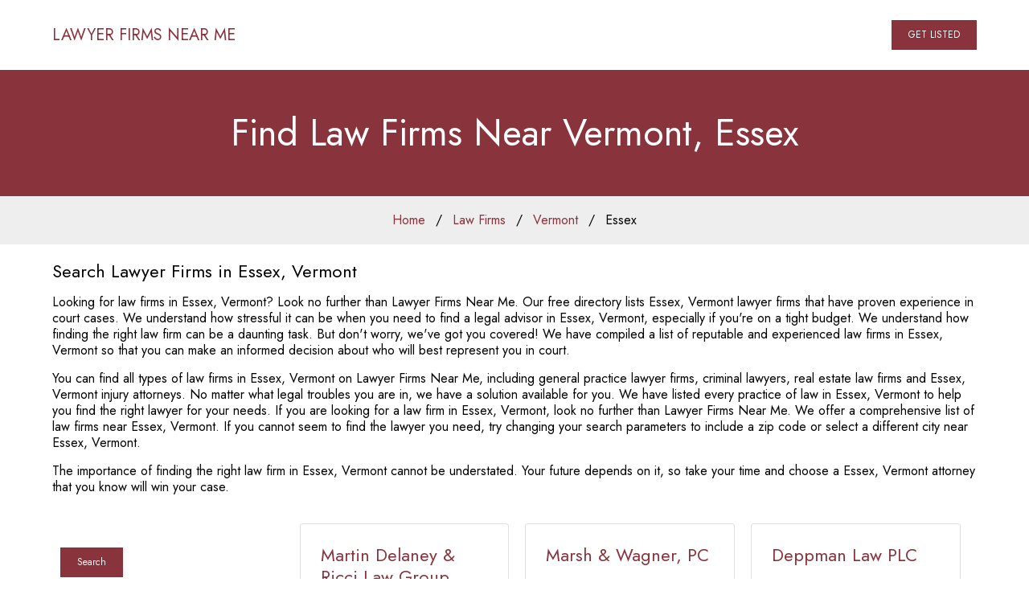

--- FILE ---
content_type: text/html; charset=UTF-8
request_url: https://www.lawyerfirmsnearme.com/lawyers-near-me/vermont/essex-vermont/
body_size: 12683
content:
<!DOCTYPE html>
<html lang="en">

<head> <script type="text/javascript">if(!gform){document.addEventListener("gform_main_scripts_loaded",function(){gform.scriptsLoaded=!0}),window.addEventListener("DOMContentLoaded",function(){gform.domLoaded=!0});var gform={domLoaded:!1,scriptsLoaded:!1,initializeOnLoaded:function(o){gform.domLoaded&&gform.scriptsLoaded?o():!gform.domLoaded&&gform.scriptsLoaded?window.addEventListener("DOMContentLoaded",o):document.addEventListener("gform_main_scripts_loaded",o)},hooks:{action:{},filter:{}},addAction:function(o,n,r,t){gform.addHook("action",o,n,r,t)},addFilter:function(o,n,r,t){gform.addHook("filter",o,n,r,t)},doAction:function(o){gform.doHook("action",o,arguments)},applyFilters:function(o){return gform.doHook("filter",o,arguments)},removeAction:function(o,n){gform.removeHook("action",o,n)},removeFilter:function(o,n,r){gform.removeHook("filter",o,n,r)},addHook:function(o,n,r,t,i){null==gform.hooks[o][n]&&(gform.hooks[o][n]=[]);var e=gform.hooks[o][n];null==i&&(i=n+"_"+e.length),null==t&&(t=10),gform.hooks[o][n].push({tag:i,callable:r,priority:t})},doHook:function(o,n,r){if(r=Array.prototype.slice.call(r,1),null!=gform.hooks[o][n]){var t,i=gform.hooks[o][n];i.sort(function(o,n){return o.priority-n.priority});for(var e=0;e<i.length;e++)"function"!=typeof(t=i[e].callable)&&(t=window[t]),"action"==o?t.apply(null,r):r[0]=t.apply(null,r)}if("filter"==o)return r[0]},removeHook:function(o,n,r,t){if(null!=gform.hooks[o][n])for(var i=gform.hooks[o][n],e=i.length-1;0<=e;e--)null!=t&&t!=i[e].tag||null!=r&&r!=i[e].priority||i.splice(e,1)}}}</script><meta charset="UTF-8"><script>if(navigator.userAgent.match(/MSIE|Internet Explorer/i)||navigator.userAgent.match(/Trident\/7\..*?rv:11/i)){var href=document.location.href;if(!href.match(/[?&]nowprocket/)){if(href.indexOf("?")==-1){if(href.indexOf("#")==-1){document.location.href=href+"?nowprocket=1"}else{document.location.href=href.replace("#","?nowprocket=1#")}}else{if(href.indexOf("#")==-1){document.location.href=href+"&nowprocket=1"}else{document.location.href=href.replace("#","&nowprocket=1#")}}}}</script><script>class RocketLazyLoadScripts{constructor(){this.triggerEvents=["keydown","mousedown","mousemove","touchmove","touchstart","touchend","wheel"],this.userEventHandler=this._triggerListener.bind(this),this.touchStartHandler=this._onTouchStart.bind(this),this.touchMoveHandler=this._onTouchMove.bind(this),this.touchEndHandler=this._onTouchEnd.bind(this),this.clickHandler=this._onClick.bind(this),this.interceptedClicks=[],window.addEventListener("pageshow",(e=>{this.persisted=e.persisted})),window.addEventListener("DOMContentLoaded",(()=>{this._preconnect3rdParties()})),this.delayedScripts={normal:[],async:[],defer:[]},this.allJQueries=[]}_addUserInteractionListener(e){document.hidden?e._triggerListener():(this.triggerEvents.forEach((t=>window.addEventListener(t,e.userEventHandler,{passive:!0}))),window.addEventListener("touchstart",e.touchStartHandler,{passive:!0}),window.addEventListener("mousedown",e.touchStartHandler),document.addEventListener("visibilitychange",e.userEventHandler))}_removeUserInteractionListener(){this.triggerEvents.forEach((e=>window.removeEventListener(e,this.userEventHandler,{passive:!0}))),document.removeEventListener("visibilitychange",this.userEventHandler)}_onTouchStart(e){"HTML"!==e.target.tagName&&(window.addEventListener("touchend",this.touchEndHandler),window.addEventListener("mouseup",this.touchEndHandler),window.addEventListener("touchmove",this.touchMoveHandler,{passive:!0}),window.addEventListener("mousemove",this.touchMoveHandler),e.target.addEventListener("click",this.clickHandler),this._renameDOMAttribute(e.target,"onclick","rocket-onclick"))}_onTouchMove(e){window.removeEventListener("touchend",this.touchEndHandler),window.removeEventListener("mouseup",this.touchEndHandler),window.removeEventListener("touchmove",this.touchMoveHandler,{passive:!0}),window.removeEventListener("mousemove",this.touchMoveHandler),e.target.removeEventListener("click",this.clickHandler),this._renameDOMAttribute(e.target,"rocket-onclick","onclick")}_onTouchEnd(e){window.removeEventListener("touchend",this.touchEndHandler),window.removeEventListener("mouseup",this.touchEndHandler),window.removeEventListener("touchmove",this.touchMoveHandler,{passive:!0}),window.removeEventListener("mousemove",this.touchMoveHandler)}_onClick(e){e.target.removeEventListener("click",this.clickHandler),this._renameDOMAttribute(e.target,"rocket-onclick","onclick"),this.interceptedClicks.push(e),e.preventDefault(),e.stopPropagation(),e.stopImmediatePropagation()}_replayClicks(){window.removeEventListener("touchstart",this.touchStartHandler,{passive:!0}),window.removeEventListener("mousedown",this.touchStartHandler),this.interceptedClicks.forEach((e=>{e.target.dispatchEvent(new MouseEvent("click",{view:e.view,bubbles:!0,cancelable:!0}))}))}_renameDOMAttribute(e,t,n){e.hasAttribute&&e.hasAttribute(t)&&(event.target.setAttribute(n,event.target.getAttribute(t)),event.target.removeAttribute(t))}_triggerListener(){this._removeUserInteractionListener(this),"loading"===document.readyState?document.addEventListener("DOMContentLoaded",this._loadEverythingNow.bind(this)):this._loadEverythingNow()}_preconnect3rdParties(){let e=[];document.querySelectorAll("script[type=rocketlazyloadscript]").forEach((t=>{if(t.hasAttribute("src")){const n=new URL(t.src).origin;n!==location.origin&&e.push({src:n,crossOrigin:t.crossOrigin||"module"===t.getAttribute("data-rocket-type")})}})),e=[...new Map(e.map((e=>[JSON.stringify(e),e]))).values()],this._batchInjectResourceHints(e,"preconnect")}async _loadEverythingNow(){this.lastBreath=Date.now(),this._delayEventListeners(),this._delayJQueryReady(this),this._handleDocumentWrite(),this._registerAllDelayedScripts(),this._preloadAllScripts(),await this._loadScriptsFromList(this.delayedScripts.normal),await this._loadScriptsFromList(this.delayedScripts.defer),await this._loadScriptsFromList(this.delayedScripts.async);try{await this._triggerDOMContentLoaded(),await this._triggerWindowLoad()}catch(e){}window.dispatchEvent(new Event("rocket-allScriptsLoaded")),this._replayClicks()}_registerAllDelayedScripts(){document.querySelectorAll("script[type=rocketlazyloadscript]").forEach((e=>{e.hasAttribute("src")?e.hasAttribute("async")&&!1!==e.async?this.delayedScripts.async.push(e):e.hasAttribute("defer")&&!1!==e.defer||"module"===e.getAttribute("data-rocket-type")?this.delayedScripts.defer.push(e):this.delayedScripts.normal.push(e):this.delayedScripts.normal.push(e)}))}async _transformScript(e){return await this._littleBreath(),new Promise((t=>{const n=document.createElement("script");[...e.attributes].forEach((e=>{let t=e.nodeName;"type"!==t&&("data-rocket-type"===t&&(t="type"),n.setAttribute(t,e.nodeValue))})),e.hasAttribute("src")?(n.addEventListener("load",t),n.addEventListener("error",t)):(n.text=e.text,t());try{e.parentNode.replaceChild(n,e)}catch(e){t()}}))}async _loadScriptsFromList(e){const t=e.shift();return t?(await this._transformScript(t),this._loadScriptsFromList(e)):Promise.resolve()}_preloadAllScripts(){this._batchInjectResourceHints([...this.delayedScripts.normal,...this.delayedScripts.defer,...this.delayedScripts.async],"preload")}_batchInjectResourceHints(e,t){var n=document.createDocumentFragment();e.forEach((e=>{if(e.src){const i=document.createElement("link");i.href=e.src,i.rel=t,"preconnect"!==t&&(i.as="script"),e.getAttribute&&"module"===e.getAttribute("data-rocket-type")&&(i.crossOrigin=!0),e.crossOrigin&&(i.crossOrigin=e.crossOrigin),n.appendChild(i)}})),document.head.appendChild(n)}_delayEventListeners(){let e={};function t(t,n){!function(t){function n(n){return e[t].eventsToRewrite.indexOf(n)>=0?"rocket-"+n:n}e[t]||(e[t]={originalFunctions:{add:t.addEventListener,remove:t.removeEventListener},eventsToRewrite:[]},t.addEventListener=function(){arguments[0]=n(arguments[0]),e[t].originalFunctions.add.apply(t,arguments)},t.removeEventListener=function(){arguments[0]=n(arguments[0]),e[t].originalFunctions.remove.apply(t,arguments)})}(t),e[t].eventsToRewrite.push(n)}function n(e,t){let n=e[t];Object.defineProperty(e,t,{get:()=>n||function(){},set(i){e["rocket"+t]=n=i}})}t(document,"DOMContentLoaded"),t(window,"DOMContentLoaded"),t(window,"load"),t(window,"pageshow"),t(document,"readystatechange"),n(document,"onreadystatechange"),n(window,"onload"),n(window,"onpageshow")}_delayJQueryReady(e){let t=window.jQuery;Object.defineProperty(window,"jQuery",{get:()=>t,set(n){if(n&&n.fn&&!e.allJQueries.includes(n)){n.fn.ready=n.fn.init.prototype.ready=function(t){e.domReadyFired?t.bind(document)(n):document.addEventListener("rocket-DOMContentLoaded",(()=>t.bind(document)(n)))};const t=n.fn.on;n.fn.on=n.fn.init.prototype.on=function(){if(this[0]===window){function e(e){return e.split(" ").map((e=>"load"===e||0===e.indexOf("load.")?"rocket-jquery-load":e)).join(" ")}"string"==typeof arguments[0]||arguments[0]instanceof String?arguments[0]=e(arguments[0]):"object"==typeof arguments[0]&&Object.keys(arguments[0]).forEach((t=>{delete Object.assign(arguments[0],{[e(t)]:arguments[0][t]})[t]}))}return t.apply(this,arguments),this},e.allJQueries.push(n)}t=n}})}async _triggerDOMContentLoaded(){this.domReadyFired=!0,await this._littleBreath(),document.dispatchEvent(new Event("rocket-DOMContentLoaded")),await this._littleBreath(),window.dispatchEvent(new Event("rocket-DOMContentLoaded")),await this._littleBreath(),document.dispatchEvent(new Event("rocket-readystatechange")),await this._littleBreath(),document.rocketonreadystatechange&&document.rocketonreadystatechange()}async _triggerWindowLoad(){await this._littleBreath(),window.dispatchEvent(new Event("rocket-load")),await this._littleBreath(),window.rocketonload&&window.rocketonload(),await this._littleBreath(),this.allJQueries.forEach((e=>e(window).trigger("rocket-jquery-load"))),await this._littleBreath();const e=new Event("rocket-pageshow");e.persisted=this.persisted,window.dispatchEvent(e),await this._littleBreath(),window.rocketonpageshow&&window.rocketonpageshow({persisted:this.persisted})}_handleDocumentWrite(){const e=new Map;document.write=document.writeln=function(t){const n=document.currentScript,i=document.createRange(),r=n.parentElement;let o=e.get(n);void 0===o&&(o=n.nextSibling,e.set(n,o));const s=document.createDocumentFragment();i.setStart(s,0),s.appendChild(i.createContextualFragment(t)),r.insertBefore(s,o)}}async _littleBreath(){Date.now()-this.lastBreath>45&&(await this._requestAnimFrame(),this.lastBreath=Date.now())}async _requestAnimFrame(){return document.hidden?new Promise((e=>setTimeout(e))):new Promise((e=>requestAnimationFrame(e)))}static run(){const e=new RocketLazyLoadScripts;e._addUserInteractionListener(e)}}RocketLazyLoadScripts.run();</script>
    
    <meta name="viewport" content="width=device-width, initial-scale=1.0">
    <meta http-equiv="X-UA-Compatible" content="ie=edge">
	<meta name="ahrefs-site-verification" content="5e63aec2c58c426acdb4b691f2f5caf4a7a7099801a6b66c42e56110e71dd590">

    

    <link rel="preconnect" href="https://fonts.googleapis.com">
    <link rel="preconnect" href="https://fonts.gstatic.com" crossorigin>
    

    
    
    
<title>Law Firms Near Essex, Vermont</title><link rel="preload" as="style" href="https://fonts.googleapis.com/css2?family=Jost:wght@300;400;500;600;700&#038;display=swap" /><link rel="stylesheet" href="https://fonts.googleapis.com/css2?family=Jost:wght@300;400;500;600;700&#038;display=swap" media="print" onload="this.media='all'" /><noscript><link rel="stylesheet" href="https://fonts.googleapis.com/css2?family=Jost:wght@300;400;500;600;700&#038;display=swap" /></noscript><link rel="stylesheet" href="https://www.lawyerfirmsnearme.com/wp-content/cache/min/1/e8629a80652aaa081550c05ccaae0f3e.css" media="all" data-minify="1" />
	
	<!-- Google tag (gtag.js) -->
	<script type="rocketlazyloadscript" async src="https://www.googletagmanager.com/gtag/js?id=G-XPJB31QPJY"></script>
	<script type="rocketlazyloadscript">
	  window.dataLayer = window.dataLayer || [];
	  function gtag(){dataLayer.push(arguments);}
	  gtag('js', new Date());

	  gtag('config', 'G-XPJB31QPJY');
	</script>
	
<meta name='robots' content='index, follow, max-image-preview:large, max-snippet:-1, max-video-preview:-1' />
	<style>img:is([sizes="auto" i], [sizes^="auto," i]) { contain-intrinsic-size: 3000px 1500px }</style>
	
	<!-- This site is optimized with the Yoast SEO plugin v24.9 - https://yoast.com/wordpress/plugins/seo/ -->
	<link rel="canonical" href="https://www.lawyerfirmsnearme.com/lawyers-near-me/vermont/essex-vermont/" />
	<link rel="next" href="https://www.lawyerfirmsnearme.com/lawyers-near-me/vermont/essex-vermont/page/2/" />
	<meta property="og:locale" content="en_US" />
	<meta property="og:type" content="article" />
	<meta property="og:title" content="Law Firms Near Essex, Vermont" />
	<meta property="og:url" content="https://www.lawyerfirmsnearme.com/lawyers-near-me/vermont/essex-vermont/" />
	<meta property="og:site_name" content="Lawyer Firms Near Me" />
	<meta property="og:image" content="https://i0.wp.com/www.lawyerfirmsnearme.com/wp-content/uploads/2022/10/Cover_law-firms-min.jpg" />
	<meta property="og:image:width" content="1028" />
	<meta property="og:image:height" content="536" />
	<meta property="og:image:type" content="image/jpeg" />
	<meta name="twitter:card" content="summary_large_image" />
	<script type="application/ld+json" class="yoast-schema-graph">{"@context":"https://schema.org","@graph":[{"@type":"CollectionPage","@id":"https://www.lawyerfirmsnearme.com/lawyers-near-me/vermont/essex-vermont/","url":"https://www.lawyerfirmsnearme.com/lawyers-near-me/vermont/essex-vermont/","name":"Law Firms Near Essex, Vermont","isPartOf":{"@id":"https://www.lawyerfirmsnearme.com/#website"},"breadcrumb":{"@id":"https://www.lawyerfirmsnearme.com/lawyers-near-me/vermont/essex-vermont/#breadcrumb"},"inLanguage":"en-US"},{"@type":"BreadcrumbList","@id":"https://www.lawyerfirmsnearme.com/lawyers-near-me/vermont/essex-vermont/#breadcrumb","itemListElement":[{"@type":"ListItem","position":1,"name":"Home","item":"https://www.lawyerfirmsnearme.com/"},{"@type":"ListItem","position":2,"name":"Vermont","item":"https://www.lawyerfirmsnearme.com/lawyers-near-me/vermont/"},{"@type":"ListItem","position":3,"name":"Essex"}]},{"@type":"WebSite","@id":"https://www.lawyerfirmsnearme.com/#website","url":"https://www.lawyerfirmsnearme.com/","name":"Lawyer Firms Near Me","description":"Local Law Firms Near You","potentialAction":[{"@type":"SearchAction","target":{"@type":"EntryPoint","urlTemplate":"https://www.lawyerfirmsnearme.com/?s={search_term_string}"},"query-input":{"@type":"PropertyValueSpecification","valueRequired":true,"valueName":"search_term_string"}}],"inLanguage":"en-US"}]}</script>
	<!-- / Yoast SEO plugin. -->


<link rel='dns-prefetch' href='//static.addtoany.com' />
<link rel='dns-prefetch' href='//i0.wp.com' />
<link href='https://fonts.gstatic.com' crossorigin rel='preconnect' />
<link href='https://i0.wp.com' rel='preconnect' />
<link rel="alternate" type="application/rss+xml" title="Lawyer Firms Near Me &raquo; Essex Lawyer Near Me Locations Feed" href="https://www.lawyerfirmsnearme.com/lawyers-near-me/vermont/essex-vermont/feed/" />
<style id='wp-emoji-styles-inline-css' type='text/css'>

	img.wp-smiley, img.emoji {
		display: inline !important;
		border: none !important;
		box-shadow: none !important;
		height: 1em !important;
		width: 1em !important;
		margin: 0 0.07em !important;
		vertical-align: -0.1em !important;
		background: none !important;
		padding: 0 !important;
	}
</style>

<style id='classic-theme-styles-inline-css' type='text/css'>
/*! This file is auto-generated */
.wp-block-button__link{color:#fff;background-color:#32373c;border-radius:9999px;box-shadow:none;text-decoration:none;padding:calc(.667em + 2px) calc(1.333em + 2px);font-size:1.125em}.wp-block-file__button{background:#32373c;color:#fff;text-decoration:none}
</style>
<link rel='stylesheet' id='a-z-listing-block-css' href='https://www.lawyerfirmsnearme.com/wp-content/plugins/a-z-listing/css/a-z-listing-default.css?ver=4.3.1' type='text/css' media='all' />
<style id='global-styles-inline-css' type='text/css'>
:root{--wp--preset--aspect-ratio--square: 1;--wp--preset--aspect-ratio--4-3: 4/3;--wp--preset--aspect-ratio--3-4: 3/4;--wp--preset--aspect-ratio--3-2: 3/2;--wp--preset--aspect-ratio--2-3: 2/3;--wp--preset--aspect-ratio--16-9: 16/9;--wp--preset--aspect-ratio--9-16: 9/16;--wp--preset--color--black: #000000;--wp--preset--color--cyan-bluish-gray: #abb8c3;--wp--preset--color--white: #ffffff;--wp--preset--color--pale-pink: #f78da7;--wp--preset--color--vivid-red: #cf2e2e;--wp--preset--color--luminous-vivid-orange: #ff6900;--wp--preset--color--luminous-vivid-amber: #fcb900;--wp--preset--color--light-green-cyan: #7bdcb5;--wp--preset--color--vivid-green-cyan: #00d084;--wp--preset--color--pale-cyan-blue: #8ed1fc;--wp--preset--color--vivid-cyan-blue: #0693e3;--wp--preset--color--vivid-purple: #9b51e0;--wp--preset--gradient--vivid-cyan-blue-to-vivid-purple: linear-gradient(135deg,rgba(6,147,227,1) 0%,rgb(155,81,224) 100%);--wp--preset--gradient--light-green-cyan-to-vivid-green-cyan: linear-gradient(135deg,rgb(122,220,180) 0%,rgb(0,208,130) 100%);--wp--preset--gradient--luminous-vivid-amber-to-luminous-vivid-orange: linear-gradient(135deg,rgba(252,185,0,1) 0%,rgba(255,105,0,1) 100%);--wp--preset--gradient--luminous-vivid-orange-to-vivid-red: linear-gradient(135deg,rgba(255,105,0,1) 0%,rgb(207,46,46) 100%);--wp--preset--gradient--very-light-gray-to-cyan-bluish-gray: linear-gradient(135deg,rgb(238,238,238) 0%,rgb(169,184,195) 100%);--wp--preset--gradient--cool-to-warm-spectrum: linear-gradient(135deg,rgb(74,234,220) 0%,rgb(151,120,209) 20%,rgb(207,42,186) 40%,rgb(238,44,130) 60%,rgb(251,105,98) 80%,rgb(254,248,76) 100%);--wp--preset--gradient--blush-light-purple: linear-gradient(135deg,rgb(255,206,236) 0%,rgb(152,150,240) 100%);--wp--preset--gradient--blush-bordeaux: linear-gradient(135deg,rgb(254,205,165) 0%,rgb(254,45,45) 50%,rgb(107,0,62) 100%);--wp--preset--gradient--luminous-dusk: linear-gradient(135deg,rgb(255,203,112) 0%,rgb(199,81,192) 50%,rgb(65,88,208) 100%);--wp--preset--gradient--pale-ocean: linear-gradient(135deg,rgb(255,245,203) 0%,rgb(182,227,212) 50%,rgb(51,167,181) 100%);--wp--preset--gradient--electric-grass: linear-gradient(135deg,rgb(202,248,128) 0%,rgb(113,206,126) 100%);--wp--preset--gradient--midnight: linear-gradient(135deg,rgb(2,3,129) 0%,rgb(40,116,252) 100%);--wp--preset--font-size--small: 13px;--wp--preset--font-size--medium: 20px;--wp--preset--font-size--large: 36px;--wp--preset--font-size--x-large: 42px;--wp--preset--spacing--20: 0.44rem;--wp--preset--spacing--30: 0.67rem;--wp--preset--spacing--40: 1rem;--wp--preset--spacing--50: 1.5rem;--wp--preset--spacing--60: 2.25rem;--wp--preset--spacing--70: 3.38rem;--wp--preset--spacing--80: 5.06rem;--wp--preset--shadow--natural: 6px 6px 9px rgba(0, 0, 0, 0.2);--wp--preset--shadow--deep: 12px 12px 50px rgba(0, 0, 0, 0.4);--wp--preset--shadow--sharp: 6px 6px 0px rgba(0, 0, 0, 0.2);--wp--preset--shadow--outlined: 6px 6px 0px -3px rgba(255, 255, 255, 1), 6px 6px rgba(0, 0, 0, 1);--wp--preset--shadow--crisp: 6px 6px 0px rgba(0, 0, 0, 1);}:where(.is-layout-flex){gap: 0.5em;}:where(.is-layout-grid){gap: 0.5em;}body .is-layout-flex{display: flex;}.is-layout-flex{flex-wrap: wrap;align-items: center;}.is-layout-flex > :is(*, div){margin: 0;}body .is-layout-grid{display: grid;}.is-layout-grid > :is(*, div){margin: 0;}:where(.wp-block-columns.is-layout-flex){gap: 2em;}:where(.wp-block-columns.is-layout-grid){gap: 2em;}:where(.wp-block-post-template.is-layout-flex){gap: 1.25em;}:where(.wp-block-post-template.is-layout-grid){gap: 1.25em;}.has-black-color{color: var(--wp--preset--color--black) !important;}.has-cyan-bluish-gray-color{color: var(--wp--preset--color--cyan-bluish-gray) !important;}.has-white-color{color: var(--wp--preset--color--white) !important;}.has-pale-pink-color{color: var(--wp--preset--color--pale-pink) !important;}.has-vivid-red-color{color: var(--wp--preset--color--vivid-red) !important;}.has-luminous-vivid-orange-color{color: var(--wp--preset--color--luminous-vivid-orange) !important;}.has-luminous-vivid-amber-color{color: var(--wp--preset--color--luminous-vivid-amber) !important;}.has-light-green-cyan-color{color: var(--wp--preset--color--light-green-cyan) !important;}.has-vivid-green-cyan-color{color: var(--wp--preset--color--vivid-green-cyan) !important;}.has-pale-cyan-blue-color{color: var(--wp--preset--color--pale-cyan-blue) !important;}.has-vivid-cyan-blue-color{color: var(--wp--preset--color--vivid-cyan-blue) !important;}.has-vivid-purple-color{color: var(--wp--preset--color--vivid-purple) !important;}.has-black-background-color{background-color: var(--wp--preset--color--black) !important;}.has-cyan-bluish-gray-background-color{background-color: var(--wp--preset--color--cyan-bluish-gray) !important;}.has-white-background-color{background-color: var(--wp--preset--color--white) !important;}.has-pale-pink-background-color{background-color: var(--wp--preset--color--pale-pink) !important;}.has-vivid-red-background-color{background-color: var(--wp--preset--color--vivid-red) !important;}.has-luminous-vivid-orange-background-color{background-color: var(--wp--preset--color--luminous-vivid-orange) !important;}.has-luminous-vivid-amber-background-color{background-color: var(--wp--preset--color--luminous-vivid-amber) !important;}.has-light-green-cyan-background-color{background-color: var(--wp--preset--color--light-green-cyan) !important;}.has-vivid-green-cyan-background-color{background-color: var(--wp--preset--color--vivid-green-cyan) !important;}.has-pale-cyan-blue-background-color{background-color: var(--wp--preset--color--pale-cyan-blue) !important;}.has-vivid-cyan-blue-background-color{background-color: var(--wp--preset--color--vivid-cyan-blue) !important;}.has-vivid-purple-background-color{background-color: var(--wp--preset--color--vivid-purple) !important;}.has-black-border-color{border-color: var(--wp--preset--color--black) !important;}.has-cyan-bluish-gray-border-color{border-color: var(--wp--preset--color--cyan-bluish-gray) !important;}.has-white-border-color{border-color: var(--wp--preset--color--white) !important;}.has-pale-pink-border-color{border-color: var(--wp--preset--color--pale-pink) !important;}.has-vivid-red-border-color{border-color: var(--wp--preset--color--vivid-red) !important;}.has-luminous-vivid-orange-border-color{border-color: var(--wp--preset--color--luminous-vivid-orange) !important;}.has-luminous-vivid-amber-border-color{border-color: var(--wp--preset--color--luminous-vivid-amber) !important;}.has-light-green-cyan-border-color{border-color: var(--wp--preset--color--light-green-cyan) !important;}.has-vivid-green-cyan-border-color{border-color: var(--wp--preset--color--vivid-green-cyan) !important;}.has-pale-cyan-blue-border-color{border-color: var(--wp--preset--color--pale-cyan-blue) !important;}.has-vivid-cyan-blue-border-color{border-color: var(--wp--preset--color--vivid-cyan-blue) !important;}.has-vivid-purple-border-color{border-color: var(--wp--preset--color--vivid-purple) !important;}.has-vivid-cyan-blue-to-vivid-purple-gradient-background{background: var(--wp--preset--gradient--vivid-cyan-blue-to-vivid-purple) !important;}.has-light-green-cyan-to-vivid-green-cyan-gradient-background{background: var(--wp--preset--gradient--light-green-cyan-to-vivid-green-cyan) !important;}.has-luminous-vivid-amber-to-luminous-vivid-orange-gradient-background{background: var(--wp--preset--gradient--luminous-vivid-amber-to-luminous-vivid-orange) !important;}.has-luminous-vivid-orange-to-vivid-red-gradient-background{background: var(--wp--preset--gradient--luminous-vivid-orange-to-vivid-red) !important;}.has-very-light-gray-to-cyan-bluish-gray-gradient-background{background: var(--wp--preset--gradient--very-light-gray-to-cyan-bluish-gray) !important;}.has-cool-to-warm-spectrum-gradient-background{background: var(--wp--preset--gradient--cool-to-warm-spectrum) !important;}.has-blush-light-purple-gradient-background{background: var(--wp--preset--gradient--blush-light-purple) !important;}.has-blush-bordeaux-gradient-background{background: var(--wp--preset--gradient--blush-bordeaux) !important;}.has-luminous-dusk-gradient-background{background: var(--wp--preset--gradient--luminous-dusk) !important;}.has-pale-ocean-gradient-background{background: var(--wp--preset--gradient--pale-ocean) !important;}.has-electric-grass-gradient-background{background: var(--wp--preset--gradient--electric-grass) !important;}.has-midnight-gradient-background{background: var(--wp--preset--gradient--midnight) !important;}.has-small-font-size{font-size: var(--wp--preset--font-size--small) !important;}.has-medium-font-size{font-size: var(--wp--preset--font-size--medium) !important;}.has-large-font-size{font-size: var(--wp--preset--font-size--large) !important;}.has-x-large-font-size{font-size: var(--wp--preset--font-size--x-large) !important;}
:where(.wp-block-post-template.is-layout-flex){gap: 1.25em;}:where(.wp-block-post-template.is-layout-grid){gap: 1.25em;}
:where(.wp-block-columns.is-layout-flex){gap: 2em;}:where(.wp-block-columns.is-layout-grid){gap: 2em;}
:root :where(.wp-block-pullquote){font-size: 1.5em;line-height: 1.6;}
</style>



<script type="rocketlazyloadscript" data-rocket-type="text/javascript" id="addtoany-core-js-before">
/* <![CDATA[ */
window.a2a_config=window.a2a_config||{};a2a_config.callbacks=[];a2a_config.overlays=[];a2a_config.templates={};
/* ]]> */
</script>
<script type="rocketlazyloadscript" data-rocket-type="text/javascript" defer src="https://static.addtoany.com/menu/page.js" id="addtoany-core-js"></script>
<script type="rocketlazyloadscript" data-rocket-type="text/javascript" src="https://www.lawyerfirmsnearme.com/wp-includes/js/jquery/jquery.min.js?ver=3.7.1" id="jquery-core-js" defer></script>
<script type="rocketlazyloadscript" data-rocket-type="text/javascript" src="https://www.lawyerfirmsnearme.com/wp-includes/js/jquery/jquery-migrate.min.js?ver=3.4.1" id="jquery-migrate-js" defer></script>
<script type="rocketlazyloadscript" data-rocket-type="text/javascript" defer src="https://www.lawyerfirmsnearme.com/wp-content/plugins/add-to-any/addtoany.min.js?ver=1.1" id="addtoany-jquery-js"></script>
<link rel="https://api.w.org/" href="https://www.lawyerfirmsnearme.com/wp-json/" /><link rel="EditURI" type="application/rsd+xml" title="RSD" href="https://www.lawyerfirmsnearme.com/xmlrpc.php?rsd" />
<meta name="generator" content="WordPress 6.8.3" />
		<script>
			document.documentElement.className = document.documentElement.className.replace( 'no-js', 'js' );
		</script>
				<style>
			.no-js img.lazyload { display: none; }
			figure.wp-block-image img.lazyloading { min-width: 150px; }
							.lazyload, .lazyloading { opacity: 0; }
				.lazyloaded {
					opacity: 1;
					transition: opacity 400ms;
					transition-delay: 0ms;
				}
					</style>
		<link rel="icon" href="https://i0.wp.com/www.lawyerfirmsnearme.com/wp-content/uploads/2022/10/cropped-law-firms-near-me-icon_thumb-32x32.png" sizes="32x32" />
<link rel="icon" href="https://i0.wp.com/www.lawyerfirmsnearme.com/wp-content/uploads/2022/10/cropped-law-firms-near-me-icon_thumb-192x192.png" sizes="192x192" />
<link rel="apple-touch-icon" href="https://i0.wp.com/www.lawyerfirmsnearme.com/wp-content/uploads/2022/10/cropped-law-firms-near-me-icon_thumb-180x180.png" />
<meta name="msapplication-TileImage" content="https://i0.wp.com/www.lawyerfirmsnearme.com/wp-content/uploads/2022/10/cropped-law-firms-near-me-icon_thumb-270x270.png" />
</head>

<body class="archive tax-lawyers-near-me term-essex-vermont term-1399 wp-theme-nearme-theme">


<!-- NAVBAR -->
    <header class="main-header">
        <!-- NAV -->
        <nav class="fui-navbar fui-expand-lg fui-default-nav bg-primary">
            <div class="fui-container">

                <div class="fui-brand">
                    <a href="/" class="uppercase">
                      Lawyer Firms Near Me
                    </a>
                </div>

                <!-- NAVBAR -->
                <div class="fui-menu-box" id="mainNav1">

                    <!-- CLOSE BUTTON | MOBILE-->
                    <div class="menu-close"><i class="fa fa-arrow-left"></i></div>

                    <!-- EMERALD NETWORK MENU -->
                    <ul class="fui-menu mx-auto">
                                            </ul>

                    <a href="/get-listed/" class="fui-btn fui-btn-primary uppercase bold">Get Listed</a>
                </div>


                <!-- fui-toggler | MOBILE -->
                <button class="fui-toggler bg-secondary text-white " data-nav="#mainNav1"><i
                        class="fa fa-bars "></i></button>
            </div>
        </nav>
    </header>
<section class="main-hero page-title-container bg-cover py-5 bg-primary">
	<div class="mx-auto">
		<div class="fui-container text-center text-white">
			<h1 class="page-title mb-0 magical">
								Find Law Firms Near Vermont, Essex							</h1>
			<div class="line-1 magical"></div>
			<div class="line-2 magical"></div>
		</div>
	</div>
</section>


<!-- BREADCRUMB -->
<div class="site-nav text-center bg-light py-1">
	<div class="fui-container">
		<ul class="fui-breadcrumb">
			<li class="magical">
				<a href="/">Home</a>
			</li>
			<li class="magical">
				<a href="/law-firms">Law Firms</a>
			</li>



						<li>
								<a href="/lawyers-near-me/vermont">Vermont</a>
			</li>
			
			<li>
				Essex			</li>

		</ul>
	</div>
</div>


<div class="fui-container">


	<div class="aa-content pt-0 py-2">

		<div class="single-block pt-0">
							<h4>Search Lawyer Firms in Essex, Vermont</h4>
				<p>Looking for law firms in Essex, Vermont? Look no further than Lawyer Firms Near Me. Our free directory lists Essex, Vermont lawyer firms that have proven experience in court cases. We understand how stressful it can be when you need to find a legal advisor in Essex, Vermont, especially if you're on a tight budget. We understand how finding the right law firm can be a daunting task. But don't worry, we've got you covered! We have compiled a list of reputable and experienced law firms in Essex, Vermont so that you can make an informed decision about who will best represent you in court.</p>
					<p>You can find all types of law firms in Essex, Vermont on Lawyer Firms Near Me, including general practice lawyer firms, criminal lawyers, real estate law firms and Essex, Vermont injury attorneys. No matter what legal troubles you are in, we have a solution available for you. We have listed every practice of law in Essex, Vermont to help you find the right lawyer for your needs. If you are looking for a law firm in Essex, Vermont, look no further than Lawyer Firms Near Me. We offer a comprehensive list of law firms near Essex, Vermont. If you cannot seem to find the lawyer you need, try changing your search parameters to include a zip code or select a different city near Essex, Vermont.</p>
				<p>The importance of finding the right law firm in Essex, Vermont cannot be understated. Your future depends on it, so take your time and choose a Essex, Vermont attorney that you know will win your case.</p>
			

		</div>




	</div>
</div>
<div class="fui-container pb-5 list-row row">



		<div class="col-md-3 col-12 sidebar">

		
		<form action="" method="get">
			<div class="group">
				<select class="fui-input" name="distance">
					<option  disabled>Distance</option>
					<option value="10"> 10 Miles</option><option value="25"> 25 Miles</option><option value="50" selected> 50 Miles</option><option value="100"> 100 Miles</option>				</select>
			</div>
			<div class="group">
				<button class="fui-btn fui-btn-primary">Search</button>
			</div>
		</form>

	</div>

	
	
	<div class="col-md-9 col-12 list-card-row row">

		<!-- 	<div class="row fj-start"> -->

		

		

		<div class="col-md-4 col-12 single-col-item">
			<div class="fui-card p-1">
				<div class="fui-card-body">
					<h4>
						<a href="https://www.lawyerfirmsnearme.com/law-firms/martin-delaney-ricci-law-group/">Martin Delaney &amp; Ricci Law Group</a>
					</h4>
					<p>
						100 N Main St, Barre, VT 05641 <br>
												Barre, Vermont, 05641					</p>

				</div>
				<div class="fui-card-footer">
					<!-- 					<a href="https://www.lawyerfirmsnearme.com/law-firms/martin-delaney-ricci-law-group/" class="fui-btn fui-btn-primary w-100 img-rounded"> <i class="fa fa-eye"></i> <span>View Details</span></a> -->
					<a href="tel:1-833-532-3100" class="fui-btn fui-btn-primary w-100 img-rounded"> <i class="fa fa-phone"></i> <span>Call Now</span></a>
				</div>
			</div>
		</div>



		

		<div class="col-md-4 col-12 single-col-item">
			<div class="fui-card p-1">
				<div class="fui-card-body">
					<h4>
						<a href="https://www.lawyerfirmsnearme.com/law-firms/marsh-wagner-pc/">Marsh &amp; Wagner, PC</a>
					</h4>
					<p>
						62 Court St, Middlebury, VT 05753 <br>
												Middlebury, Vermont, 05753					</p>

				</div>
				<div class="fui-card-footer">
					<!-- 					<a href="https://www.lawyerfirmsnearme.com/law-firms/marsh-wagner-pc/" class="fui-btn fui-btn-primary w-100 img-rounded"> <i class="fa fa-eye"></i> <span>View Details</span></a> -->
					<a href="tel:1-833-532-3100" class="fui-btn fui-btn-primary w-100 img-rounded"> <i class="fa fa-phone"></i> <span>Call Now</span></a>
				</div>
			</div>
		</div>



		

		<div class="col-md-4 col-12 single-col-item">
			<div class="fui-card p-1">
				<div class="fui-card-body">
					<h4>
						<a href="https://www.lawyerfirmsnearme.com/law-firms/deppman-law-plc/">Deppman Law PLC</a>
					</h4>
					<p>
						56 Court St, Middlebury, VT 05753 <br>
												Middlebury, Vermont, 05753					</p>

				</div>
				<div class="fui-card-footer">
					<!-- 					<a href="https://www.lawyerfirmsnearme.com/law-firms/deppman-law-plc/" class="fui-btn fui-btn-primary w-100 img-rounded"> <i class="fa fa-eye"></i> <span>View Details</span></a> -->
					<a href="tel:1-833-532-3100" class="fui-btn fui-btn-primary w-100 img-rounded"> <i class="fa fa-phone"></i> <span>Call Now</span></a>
				</div>
			</div>
		</div>



		

		<div class="col-md-4 col-12 single-col-item">
			<div class="fui-card p-1">
				<div class="fui-card-body">
					<h4>
						<a href="https://www.lawyerfirmsnearme.com/law-firms/biggam-fox-skinner-llp/">Biggam Fox Skinner LLP</a>
					</h4>
					<p>
						535 Stone Cutters Way Suite 204, Montpelier, VT 05602 <br>
												Montpelier, Vermont, 05602					</p>

				</div>
				<div class="fui-card-footer">
					<!-- 					<a href="https://www.lawyerfirmsnearme.com/law-firms/biggam-fox-skinner-llp/" class="fui-btn fui-btn-primary w-100 img-rounded"> <i class="fa fa-eye"></i> <span>View Details</span></a> -->
					<a href="tel:1-833-532-3100" class="fui-btn fui-btn-primary w-100 img-rounded"> <i class="fa fa-phone"></i> <span>Call Now</span></a>
				</div>
			</div>
		</div>



		

		<div class="col-md-4 col-12 single-col-item">
			<div class="fui-card p-1">
				<div class="fui-card-body">
					<h4>
						<a href="https://www.lawyerfirmsnearme.com/law-firms/earle-freeman-plc/">Earle &amp; Freeman, PLC</a>
					</h4>
					<p>
						107 State St 3rd Floor, Montpelier, VT 05602 <br>
												Montpelier, Vermont, 05602					</p>

				</div>
				<div class="fui-card-footer">
					<!-- 					<a href="https://www.lawyerfirmsnearme.com/law-firms/earle-freeman-plc/" class="fui-btn fui-btn-primary w-100 img-rounded"> <i class="fa fa-eye"></i> <span>View Details</span></a> -->
					<a href="tel:1-833-532-3100" class="fui-btn fui-btn-primary w-100 img-rounded"> <i class="fa fa-phone"></i> <span>Call Now</span></a>
				</div>
			</div>
		</div>



		

		<div class="col-md-4 col-12 single-col-item">
			<div class="fui-card p-1">
				<div class="fui-card-body">
					<h4>
						<a href="https://www.lawyerfirmsnearme.com/law-firms/stackpole-french/">Stackpole &amp; French</a>
					</h4>
					<p>
						255 Maple St, Stowe, VT 05672 <br>
												Stowe, Vermont, 05672					</p>

				</div>
				<div class="fui-card-footer">
					<!-- 					<a href="https://www.lawyerfirmsnearme.com/law-firms/stackpole-french/" class="fui-btn fui-btn-primary w-100 img-rounded"> <i class="fa fa-eye"></i> <span>View Details</span></a> -->
					<a href="tel:1-833-532-3100" class="fui-btn fui-btn-primary w-100 img-rounded"> <i class="fa fa-phone"></i> <span>Call Now</span></a>
				</div>
			</div>
		</div>



		

		<div class="col-md-4 col-12 single-col-item">
			<div class="fui-card p-1">
				<div class="fui-card-body">
					<h4>
						<a href="https://www.lawyerfirmsnearme.com/law-firms/breton-simon-plc-attorneys-at-law/">Breton &amp; Simon, PLC Attorneys at Law</a>
					</h4>
					<p>
						344 Mountain Rd Box 240, Stowe, VT 05672 <br>
												Stowe, Vermont, 05672					</p>

				</div>
				<div class="fui-card-footer">
					<!-- 					<a href="https://www.lawyerfirmsnearme.com/law-firms/breton-simon-plc-attorneys-at-law/" class="fui-btn fui-btn-primary w-100 img-rounded"> <i class="fa fa-eye"></i> <span>View Details</span></a> -->
					<a href="tel:1-833-532-3100" class="fui-btn fui-btn-primary w-100 img-rounded"> <i class="fa fa-phone"></i> <span>Call Now</span></a>
				</div>
			</div>
		</div>



		

		<div class="col-md-4 col-12 single-col-item">
			<div class="fui-card p-1">
				<div class="fui-card-body">
					<h4>
						<a href="https://www.lawyerfirmsnearme.com/law-firms/the-law-offices-of-steven-a-bredice-plc/">The Law Offices of Steven A. Bredice PLC</a>
					</h4>
					<p>
						17 GW Tatro Drive, Jeffersonville, VT 05464 <br>
												Cambridge, Vermont, 05464					</p>

				</div>
				<div class="fui-card-footer">
					<!-- 					<a href="https://www.lawyerfirmsnearme.com/law-firms/the-law-offices-of-steven-a-bredice-plc/" class="fui-btn fui-btn-primary w-100 img-rounded"> <i class="fa fa-eye"></i> <span>View Details</span></a> -->
					<a href="tel:1-833-532-3100" class="fui-btn fui-btn-primary w-100 img-rounded"> <i class="fa fa-phone"></i> <span>Call Now</span></a>
				</div>
			</div>
		</div>



		

		<div class="col-md-4 col-12 single-col-item">
			<div class="fui-card p-1">
				<div class="fui-card-body">
					<h4>
						<a href="https://www.lawyerfirmsnearme.com/law-firms/kohn-rath-law/">Kohn Rath Law</a>
					</h4>
					<p>
						10719 Rte 116, Hinesburg, VT 05461 <br>
												Hinesburg, Vermont, 05461					</p>

				</div>
				<div class="fui-card-footer">
					<!-- 					<a href="https://www.lawyerfirmsnearme.com/law-firms/kohn-rath-law/" class="fui-btn fui-btn-primary w-100 img-rounded"> <i class="fa fa-eye"></i> <span>View Details</span></a> -->
					<a href="tel:1-833-532-3100" class="fui-btn fui-btn-primary w-100 img-rounded"> <i class="fa fa-phone"></i> <span>Call Now</span></a>
				</div>
			</div>
		</div>



		

		<div class="col-md-4 col-12 single-col-item">
			<div class="fui-card p-1">
				<div class="fui-card-body">
					<h4>
						<a href="https://www.lawyerfirmsnearme.com/law-firms/david-c-buran-pc-law-offices/">David C. Buran PC Law Offices</a>
					</h4>
					<p>
						13 Appletree Ct, Milton, VT 05468 <br>
												Milton, Vermont, 05468					</p>

				</div>
				<div class="fui-card-footer">
					<!-- 					<a href="https://www.lawyerfirmsnearme.com/law-firms/david-c-buran-pc-law-offices/" class="fui-btn fui-btn-primary w-100 img-rounded"> <i class="fa fa-eye"></i> <span>View Details</span></a> -->
					<a href="tel:1-833-532-3100" class="fui-btn fui-btn-primary w-100 img-rounded"> <i class="fa fa-phone"></i> <span>Call Now</span></a>
				</div>
			</div>
		</div>



		

		<div class="col-md-4 col-12 single-col-item">
			<div class="fui-card p-1">
				<div class="fui-card-body">
					<h4>
						<a href="https://www.lawyerfirmsnearme.com/law-firms/law-office-of-richard-j-fox-pllc/">Law Office of Richard J. Fox PLLC</a>
					</h4>
					<p>
						181 Falls Rd, Shelburne, VT 05482 <br>
												Shelburne, Vermont, 05482					</p>

				</div>
				<div class="fui-card-footer">
					<!-- 					<a href="https://www.lawyerfirmsnearme.com/law-firms/law-office-of-richard-j-fox-pllc/" class="fui-btn fui-btn-primary w-100 img-rounded"> <i class="fa fa-eye"></i> <span>View Details</span></a> -->
					<a href="tel:1-833-532-3100" class="fui-btn fui-btn-primary w-100 img-rounded"> <i class="fa fa-phone"></i> <span>Call Now</span></a>
				</div>
			</div>
		</div>



		

		<div class="col-md-4 col-12 single-col-item">
			<div class="fui-card p-1">
				<div class="fui-card-body">
					<h4>
						<a href="https://www.lawyerfirmsnearme.com/law-firms/talbott-law-office/">Talbott Law Office</a>
					</h4>
					<p>
						53 Falls Rd, Shelburne, VT 05482 <br>
												Shelburne, Vermont, 05482					</p>

				</div>
				<div class="fui-card-footer">
					<!-- 					<a href="https://www.lawyerfirmsnearme.com/law-firms/talbott-law-office/" class="fui-btn fui-btn-primary w-100 img-rounded"> <i class="fa fa-eye"></i> <span>View Details</span></a> -->
					<a href="tel:1-833-532-3100" class="fui-btn fui-btn-primary w-100 img-rounded"> <i class="fa fa-phone"></i> <span>Call Now</span></a>
				</div>
			</div>
		</div>



		
		<!-- PAGE NAVIGATION -->
		<div class="col-md-12 col-12 pagination">
			<div class="navigation">

				<span aria-current="page" class="page-numbers current">1</span>
<a class="page-numbers" href="https://www.lawyerfirmsnearme.com/lawyers-near-me/vermont/essex-vermont/page/2/">2</a>
<a class="page-numbers" href="https://www.lawyerfirmsnearme.com/lawyers-near-me/vermont/essex-vermont/page/3/">3</a>			</div>
		</div>


		
		


	</div>

</div>
    <footer class="pt-5">
        <div class="fui-container">
            <div class="row">
                <div class="col-12 col-md-4 first-col">
                    <a href="/" class="logo">Lawyer Firms Near Me</a>
                    <p>Do you need a lawyer? Lawyer Firms Near Me has a comprehensive list of legal professionals, such as attorneys and law firms, that have courtroom experience. Pick a dependable law firm from the Lawyer Firms Near Me directory to increase your chances of winning your next legal case.
                    </p>

						<!--
                    <ul class="p-0 flex">
                        <li class="mr-2">
                            <a href="">
                                <i class="fab fa-facebook-f"></i>
                            </a>
                        </li>
                        <li class="mr-2">
                            <a href="">
                                <i class="fab fa-twitter"></i>
                            </a>
                        </li>
                        <li class="mr-2">
                            <a href="">
                                <i class="fab fa-instagram"></i>
                            </a>
                        </li>
                    </ul>
-->
                </div>

                <div class="col-12 col-md-4 second-col">
                    <h3 class="text-white">
                        Email Us
                    </h3>
                    <p>
                        <a href="">contact@lawyerfirmsnearme.com</a>
                    </p>

                    <h3>
                        Local Business Directories
                    </h3>

                    <p>
                        <a href="https://www.digitalmarketingnearyou.com/">Digital Marketing Near Me</a>
                    </p>
                    <p>
                        <a href="https://www.solar-providers.com/">Solar Providers</a>
                    </p>
                    <p>
                        <a href="https://www.businessfundingdirectory.com/">Business Funding Directory</a>
                    </p>
                    <p>
                        <a href="https://www.lawyerfirmsnearme.com/">Lawyer Firms Near Me</a>
                    </p>
                    <p>
                        <a href="https://www.realestatefirmsnearme.com/">Real Estate Firms Near Me</a>
                    </p>
                    <p>
                        <a href="https://www.nftnearyou.com/">NFT Near You</a>
                    </p>

                </div>

                <div class="col-12 col-md-4 third-col">
                    <h3 class="uppercase text-white">join our community</h3>
                    <form class="mt-3" action="">
                        <div class="wrapper">
                            <input type="email" name="" id="" placeholder="Your Mail">
                            <a href="" type="submit">
                                <i class="fas fa-paper-plane"></i>
                            </a>
                        </div>
                    </form>
                </div>


                <div class="col-12 copy-right pt-4 pb-2">
                    <p class="text-center text-white">Copyright 2022 <a href="/">Lawyer Firms Near Me</a> - Digital Marketing by <a href="https://www.lawfirmmarketingstrategies.com/">Law Firm Marketing Strategies</a></p>
                </div>
            </div>
    </footer>

    <script type="rocketlazyloadscript" data-minify="1" src="https://www.lawyerfirmsnearme.com/wp-content/cache/min/1/ajax/libs/jquery/3.4.1/jquery.min.js?ver=1734512249" defer></script>
    <script type="rocketlazyloadscript" data-minify="1" src="https://www.lawyerfirmsnearme.com/wp-content/cache/min/1/wp-content/themes/nearme-theme/js/famousui.js?ver=1734512249" defer></script>
    <script type="rocketlazyloadscript" src="https://www.lawyerfirmsnearme.com/wp-content/themes/nearme-theme/js/owl.carousel.min.js" defer></script>
    <script type="rocketlazyloadscript" data-minify="1" src="https://www.lawyerfirmsnearme.com/wp-content/cache/min/1/wp-content/themes/nearme-theme/js/index.js?ver=1734512249" defer></script>

<script type="speculationrules">
{"prefetch":[{"source":"document","where":{"and":[{"href_matches":"\/*"},{"not":{"href_matches":["\/wp-*.php","\/wp-admin\/*","\/wp-content\/uploads\/*","\/wp-content\/*","\/wp-content\/plugins\/*","\/wp-content\/themes\/nearme-theme\/*","\/*\\?(.+)"]}},{"not":{"selector_matches":"a[rel~=\"nofollow\"]"}},{"not":{"selector_matches":".no-prefetch, .no-prefetch a"}}]},"eagerness":"conservative"}]}
</script>
<script type="rocketlazyloadscript" data-rocket-type="text/javascript" id="rocket-browser-checker-js-after">
/* <![CDATA[ */
"use strict";var _createClass=function(){function defineProperties(target,props){for(var i=0;i<props.length;i++){var descriptor=props[i];descriptor.enumerable=descriptor.enumerable||!1,descriptor.configurable=!0,"value"in descriptor&&(descriptor.writable=!0),Object.defineProperty(target,descriptor.key,descriptor)}}return function(Constructor,protoProps,staticProps){return protoProps&&defineProperties(Constructor.prototype,protoProps),staticProps&&defineProperties(Constructor,staticProps),Constructor}}();function _classCallCheck(instance,Constructor){if(!(instance instanceof Constructor))throw new TypeError("Cannot call a class as a function")}var RocketBrowserCompatibilityChecker=function(){function RocketBrowserCompatibilityChecker(options){_classCallCheck(this,RocketBrowserCompatibilityChecker),this.passiveSupported=!1,this._checkPassiveOption(this),this.options=!!this.passiveSupported&&options}return _createClass(RocketBrowserCompatibilityChecker,[{key:"_checkPassiveOption",value:function(self){try{var options={get passive(){return!(self.passiveSupported=!0)}};window.addEventListener("test",null,options),window.removeEventListener("test",null,options)}catch(err){self.passiveSupported=!1}}},{key:"initRequestIdleCallback",value:function(){!1 in window&&(window.requestIdleCallback=function(cb){var start=Date.now();return setTimeout(function(){cb({didTimeout:!1,timeRemaining:function(){return Math.max(0,50-(Date.now()-start))}})},1)}),!1 in window&&(window.cancelIdleCallback=function(id){return clearTimeout(id)})}},{key:"isDataSaverModeOn",value:function(){return"connection"in navigator&&!0===navigator.connection.saveData}},{key:"supportsLinkPrefetch",value:function(){var elem=document.createElement("link");return elem.relList&&elem.relList.supports&&elem.relList.supports("prefetch")&&window.IntersectionObserver&&"isIntersecting"in IntersectionObserverEntry.prototype}},{key:"isSlowConnection",value:function(){return"connection"in navigator&&"effectiveType"in navigator.connection&&("2g"===navigator.connection.effectiveType||"slow-2g"===navigator.connection.effectiveType)}}]),RocketBrowserCompatibilityChecker}();
/* ]]> */
</script>
<script type="text/javascript" id="rocket-preload-links-js-extra">
/* <![CDATA[ */
var RocketPreloadLinksConfig = {"excludeUris":"\/(?:.+\/)?feed(?:\/(?:.+\/?)?)?$|\/(?:.+\/)?embed\/|\/(index\\.php\/)?wp\\-json(\/.*|$)|\/wp-admin\/|\/logout\/|\/wp-login.php|\/refer\/|\/go\/|\/recommend\/|\/recommends\/","usesTrailingSlash":"1","imageExt":"jpg|jpeg|gif|png|tiff|bmp|webp|avif|pdf|doc|docx|xls|xlsx|php","fileExt":"jpg|jpeg|gif|png|tiff|bmp|webp|avif|pdf|doc|docx|xls|xlsx|php|html|htm","siteUrl":"https:\/\/www.lawyerfirmsnearme.com","onHoverDelay":"100","rateThrottle":"3"};
/* ]]> */
</script>
<script type="rocketlazyloadscript" data-rocket-type="text/javascript" id="rocket-preload-links-js-after">
/* <![CDATA[ */
(function() {
"use strict";var r="function"==typeof Symbol&&"symbol"==typeof Symbol.iterator?function(e){return typeof e}:function(e){return e&&"function"==typeof Symbol&&e.constructor===Symbol&&e!==Symbol.prototype?"symbol":typeof e},e=function(){function i(e,t){for(var n=0;n<t.length;n++){var i=t[n];i.enumerable=i.enumerable||!1,i.configurable=!0,"value"in i&&(i.writable=!0),Object.defineProperty(e,i.key,i)}}return function(e,t,n){return t&&i(e.prototype,t),n&&i(e,n),e}}();function i(e,t){if(!(e instanceof t))throw new TypeError("Cannot call a class as a function")}var t=function(){function n(e,t){i(this,n),this.browser=e,this.config=t,this.options=this.browser.options,this.prefetched=new Set,this.eventTime=null,this.threshold=1111,this.numOnHover=0}return e(n,[{key:"init",value:function(){!this.browser.supportsLinkPrefetch()||this.browser.isDataSaverModeOn()||this.browser.isSlowConnection()||(this.regex={excludeUris:RegExp(this.config.excludeUris,"i"),images:RegExp(".("+this.config.imageExt+")$","i"),fileExt:RegExp(".("+this.config.fileExt+")$","i")},this._initListeners(this))}},{key:"_initListeners",value:function(e){-1<this.config.onHoverDelay&&document.addEventListener("mouseover",e.listener.bind(e),e.listenerOptions),document.addEventListener("mousedown",e.listener.bind(e),e.listenerOptions),document.addEventListener("touchstart",e.listener.bind(e),e.listenerOptions)}},{key:"listener",value:function(e){var t=e.target.closest("a"),n=this._prepareUrl(t);if(null!==n)switch(e.type){case"mousedown":case"touchstart":this._addPrefetchLink(n);break;case"mouseover":this._earlyPrefetch(t,n,"mouseout")}}},{key:"_earlyPrefetch",value:function(t,e,n){var i=this,r=setTimeout(function(){if(r=null,0===i.numOnHover)setTimeout(function(){return i.numOnHover=0},1e3);else if(i.numOnHover>i.config.rateThrottle)return;i.numOnHover++,i._addPrefetchLink(e)},this.config.onHoverDelay);t.addEventListener(n,function e(){t.removeEventListener(n,e,{passive:!0}),null!==r&&(clearTimeout(r),r=null)},{passive:!0})}},{key:"_addPrefetchLink",value:function(i){return this.prefetched.add(i.href),new Promise(function(e,t){var n=document.createElement("link");n.rel="prefetch",n.href=i.href,n.onload=e,n.onerror=t,document.head.appendChild(n)}).catch(function(){})}},{key:"_prepareUrl",value:function(e){if(null===e||"object"!==(void 0===e?"undefined":r(e))||!1 in e||-1===["http:","https:"].indexOf(e.protocol))return null;var t=e.href.substring(0,this.config.siteUrl.length),n=this._getPathname(e.href,t),i={original:e.href,protocol:e.protocol,origin:t,pathname:n,href:t+n};return this._isLinkOk(i)?i:null}},{key:"_getPathname",value:function(e,t){var n=t?e.substring(this.config.siteUrl.length):e;return n.startsWith("/")||(n="/"+n),this._shouldAddTrailingSlash(n)?n+"/":n}},{key:"_shouldAddTrailingSlash",value:function(e){return this.config.usesTrailingSlash&&!e.endsWith("/")&&!this.regex.fileExt.test(e)}},{key:"_isLinkOk",value:function(e){return null!==e&&"object"===(void 0===e?"undefined":r(e))&&(!this.prefetched.has(e.href)&&e.origin===this.config.siteUrl&&-1===e.href.indexOf("?")&&-1===e.href.indexOf("#")&&!this.regex.excludeUris.test(e.href)&&!this.regex.images.test(e.href))}}],[{key:"run",value:function(){"undefined"!=typeof RocketPreloadLinksConfig&&new n(new RocketBrowserCompatibilityChecker({capture:!0,passive:!0}),RocketPreloadLinksConfig).init()}}]),n}();t.run();
}());
/* ]]> */
</script>
<script type="text/javascript" src="https://www.lawyerfirmsnearme.com/wp-content/plugins/wp-smush-pro/app/assets/js/smush-lazy-load.min.js?ver=3.12.6" id="smush-lazy-load-js" defer></script>
</body>

</html>

<!-- This website is like a Rocket, isn't it? Performance optimized by WP Rocket. Learn more: https://wp-rocket.me - Debug: cached@1762094474 -->